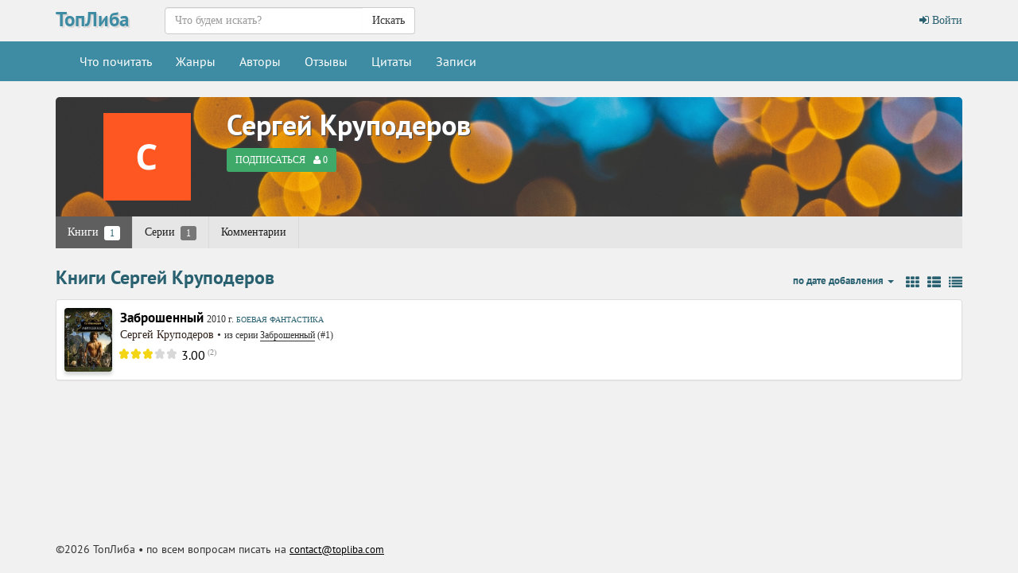

--- FILE ---
content_type: text/html; charset=UTF-8
request_url: https://topliba.com/authors/5704?view_type=list_mini
body_size: 5661
content:
<!DOCTYPE html>
<html lang="ru">
    <head>
        <meta charset="utf-8">
        <meta http-equiv="X-UA-Compatible" content="IE=edge">
        <meta name="viewport" content="width=device-width, initial-scale=1">
        <title>Сергей Круподеров: скачать книги в fb2, читать онлайн</title>
        <meta name="description" content="Все книги Сергей Круподеров доступные для скачиванив в fb2, а также для чтения онлайн • Сортировка по дате добавления ⇣" />
        <meta name="robots" content="all" />
                <link rel="alternate" type="application/rss+xml" title="RSS" href="https://topliba.com/rss.xml" />
        <link rel="apple-touch-icon" sizes="180x180" href="/images/apple-touch-icon.png">
        <link rel="icon" type="image/png" sizes="32x32" href="/images/favicon-32x32.png">
        <link rel="icon" type="image/png" sizes="16x16" href="/images/favicon-16x16.png">
        <link rel="manifest" href="/site.webmanifest">
        <link rel="mask-icon" href="/images/safari-pinned-tab.svg" color="#5bbad5">
        <link rel="shortcut icon" href="/favicon.ico">
        <meta name="msapplication-TileColor" content="#da532c">
        <meta name="msapplication-config" content="/browserconfig.xml">
        <!--[if lt IE 9]>
        <script src="https://oss.maxcdn.com/html5shiv/3.7.2/html5shiv.min.js"></script>
        <script src="https://oss.maxcdn.com/respond/1.4.2/respond.min.js"></script>
        <![endif]-->
        <link rel="stylesheet" href="/css/app.css?id=73963bdecb220763c0d7">
        <meta name="_token" content="Kpi0GvBqMqh8pwIKEjTeJZFnWJ65R27a89I9upfu" />
        <script>
  const caramelJS = document.createElement('script'); 
  caramelJS.src = "https://ads.digitalcaramel.com/caramel.js?ts="+new Date().getTime();
  caramelJS.async = true;
  document.head.appendChild(caramelJS);
</script>
            </head>
    <body class="page-user-profile">
        <div id="app">
            <nav class="navbar navbar-top">
    <div class="container">
        <div class="navbar-header">
            <div class="logo-container">
                <a class="logo" title="ТопЛиба - онлайн библиотека" href="https://topliba.com" rel="home">ТопЛиба</a>
            </div>
        </div>
        <ul class="nav navbar-nav navbar-right">
                            <li><a href="https://topliba.com/login"><i class="fa fa-btn fa-sign-in"></i> Войти</a></li>
                    </ul>
        <form method="get" action="/" class="search-form navbar-form nav navbar-nav navbar-left">
            <div class="form-group">
                <div class="input-group">
                    <input type="text" class="form-control" name="q" autocomplete="off" placeholder="Что будем искать?" value="">
                    <span class="input-group-btn">
                        <button type="submit" class="btn btn-default">Искать</button>
                    </span>
                </div>
            </div>
        </form>
    </div>
</nav>
<nav class="navbar navbar-default">
    <div class="container">
        <button type="button" class="navbar-toggle collapsed" data-toggle="collapse" data-target="#app-navbar-collapse">
            <span class="sr-only">Меню</span>
            <span class="icon-bar"></span>
            <span class="icon-bar"></span>
            <span class="icon-bar"></span>
        </button>
        <div class="collapse navbar-collapse" id="app-navbar-collapse">
            <ul class="nav navbar-nav">
                <li ><a href="https://topliba.com/books/overview" title="Что есть интересного почитать">Что почитать</a></li>
                <li ><a href="https://topliba.com/genres" title="Жанры">Жанры</a></li>
                <li ><a href="https://topliba.com/authors/popular" title="Авторы">Авторы</a></li>
                <li ><a href="https://topliba.com/impressions" title="Отзывы о книгах">Отзывы</a></li>
                <li ><a href="https://topliba.com/quotes" title="Цитаты из книг">Цитаты</a></li>
                                    <li ><a href="https://topliba.com/groups/hot" title="Лента записей из групп">Записи</a></li>
                                
                                                                            </ul>
        </div>
    </div>
</nav>            <div class="container main">
                                                                                    <div class="row user user-top nav-bottom">
    <div class="col-sm-12">
        <div class="col-xs-12 user-profile-top" style="background-image: url('https://topliba.com/uploads/authors/top_images/default1.jpg?t=1543732413')">
            <div class="col-lg-2 col-ms-4 col-sm-3 col-xs-4 profile-image">
                <img src="[data-uri]">
            </div>
            <div class="col-lg-10 col-ms-8 col-sm-9 col-xs-8 profile-info">
                <div class="name"><a href="https://topliba.com/authors/5704">Сергей Круподеров</a></div>
                <follow-button _url="https://topliba.com/authors/5704/followers" :_followed="false" :_followers="0" _user=""></follow-button>
            </div>
            <div class="actions">
                                            </div>
        </div>
    </div>
</div>    <div class="row user-nav margin-bottom">
    <div class="col-xs-12">
        <div class="scroll">
            <ul class="nav nav-pills">
                                <li role="presentation" class="active">
                    <a href="https://topliba.com/authors/5704" title="Книги Сергей Круподеров">
                        Книги <span class="badge badge-count">1</span>
                    </a>
                </li>
                                    <li role="presentation" >
                        <a href="https://topliba.com/authors/5704/series" title="Серии книг Сергей Круподеров">
                            Серии <span class="badge badge-count">1</span>
                        </a>
                    </li>
                                                                <li role="presentation" >
                    <a href="https://topliba.com/authors/5704/comments" title="Комментарии">Комментарии</a>
                </li>
            </ul>
        </div>
    </div>
</div>        <div class="row grid ">
        <div class="col-lg-12">
                        <div class="header">
                <h1>Книги Сергей Круподеров</h1>
                <div class="pull-right">
                                            <div class="pull-right view-type">
        <a title="Плитка" href="/authors/5704?view_type=grid" class="grid-type">
        <i class="fa fa-th"></i>
    </a>
        <a title="Список" href="/authors/5704?view_type=list" class="list-type">
        <i class="fa fa-th-list"></i>
    </a>
        <a title="Сжатый список" href="/authors/5704?view_type=list_mini" class="list-type">
        <i class="fa fa-list"></i>
    </a>
</div>                                                                <div class="dropdown pull-right">
    <a href="#" data-toggle="dropdown" role="button" aria-haspopup="true" aria-expanded="false" class="dropdown-toggle">
                 по дате добавления                                         <span class="caret"></span></a>
    <ul class="dropdown-menu">
                <li class="active">
                        <a title="Сортировать книги по дате добавления" href="https://topliba.com/authors/5704?view_type=list_mini&order_field=date">
                по дате добавления
            </a>
        </li>
        <li >
                        <a title="Сортировать книги по году выхода" href="https://topliba.com/authors/5704?view_type=list_mini&order_field=year">
                по году выхода
            </a>
        </li>
        <li >
                        <a title="Сортировать книги по рейтингу" href="https://topliba.com/authors/5704?view_type=list_mini&order_field=rating">
                по рейтингу
            </a>
        </li>
        <li >
                        <a title="Сортировать книги по популярности" href="https://topliba.com/authors/5704?view_type=list_mini&order_field=num_downloads">
                по популярности
            </a>
        </li>
        <li >
                        <a title="Сортировать книги по названию" href="https://topliba.com/authors/5704?view_type=list_mini&order_field=title">
                по названию
            </a>
        </li>
    </ul>
</div>                                    </div>
            </div>
        </div>
                                                <div class="col-xs-12 list-mini-item">
    <div class="book-item panel panel-default">
        <div class="panel-body">
            <div class="media">
                <div class="media-left">
                    <a class="download" id="link-433414" href="https://topliba.com/books/433414" title="Скачать Заброшенный">
                                                <img class="cover" data-original="https://topliba.com/covers/433414_200x300.jpg?t=1767014478" src="/images/placeholder.jpg" title="Заброшенный" alt="Заброшенный" style="display: inline;">
                    </a>
                </div>
                <div class="media-body">
                                        <a class="book-title" href="https://topliba.com/books/433414" title="Скачать книгу Заброшенный">Заброшенный</a>
                                            <span class="book-year">
                            <a href="https://topliba.com/years/2010" title="Книги 2010 года">2010</a> г.
                        </span>
                                                                <span class="book-genres">
                            <a href="https://topliba.com/genres/12116" title="Книги жанра Боевая фантастика">Боевая фантастика</a>
                        </span>
                    
                                            <div>
                                                            <span class="book-author"><a title="Книги Сергей Круподеров" href="https://topliba.com/authors/5704">Сергей Круподеров</a></span> •                                                                                         <span class="book-series">
                                    из серии <a href="https://topliba.com/series/2005" title="Книги серии &quot;Заброшенный&quot;">Заброшенный</a> (#1)
                                </span>
                                                    </div>
                    
                    <div class="flex">
                        
                        <div class="book-rating-container">
                            <rating class="rating-container" _avgRating="3.00" _ratingsNumber="2" _showAvgRatingText="true" _avrRatingMode="true" _avgRatingStarSize="15"></rating>
                        </div>
                    </div>

                                    </div>
            </div>
        </div>
    </div>
</div>
                    </div>
            <div class="row">
            <div class="col-lg-12 pagination-centered">
                
            </div>
        </div>
                </div>
            <footer class="footer">
    <div class="container">
        <div class="row">
            <div class="col-lg-12">
                <div class="contacts">
                    <noindex>
                        ©2026 ТопЛиба • по всем вопросам писать на <a rel="nofollow" href="mailto:contact@topliba.com">contact@topliba.com</a>
                    </noindex>
                </div>
            </div>
        </div>
    </div>
</footer>
            <flash message="" _type=""></flash>
            <book-panel></book-panel>
        </div>
                <script type="text/javascript" >
    (function (d, w, c) {
        (w[c] = w[c] || []).push(function() {
            try {
                w.yaCounter51418357 = new Ya.Metrika2({
                    id:51418357,
                    clickmap:true,
                    trackLinks:true,
                    accurateTrackBounce:true,
                    webvisor:true
                });
            } catch(e) { }
        });

        var n = d.getElementsByTagName("script")[0],
            s = d.createElement("script"),
            f = function () { n.parentNode.insertBefore(s, n); };
        s.type = "text/javascript";
        s.async = true;
        s.src = "https://mc.yandex.ru/metrika/tag.js";

        if (w.opera == "[object Opera]") {
            d.addEventListener("DOMContentLoaded", f, false);
        } else { f(); }
    })(document, window, "yandex_metrika_callbacks2");
</script>
<noscript><div><img src="https://mc.yandex.ru/watch/51418357" style="position:absolute; left:-9999px;" alt="" /></div></noscript><script>
    window.user = {
        gender: "",
        isLoggedIn: ""
    };
</script>
                           
        <script src="/js/manifest.js?id=01c8731923a46c30aaed"></script>
        <script src="/js/vendor.js?id=6d25b64d7263587d334e"></script>
        <script src="/js/app.js?id=59d1083ec992f3e7ed4e"></script>
            </body>
</html>